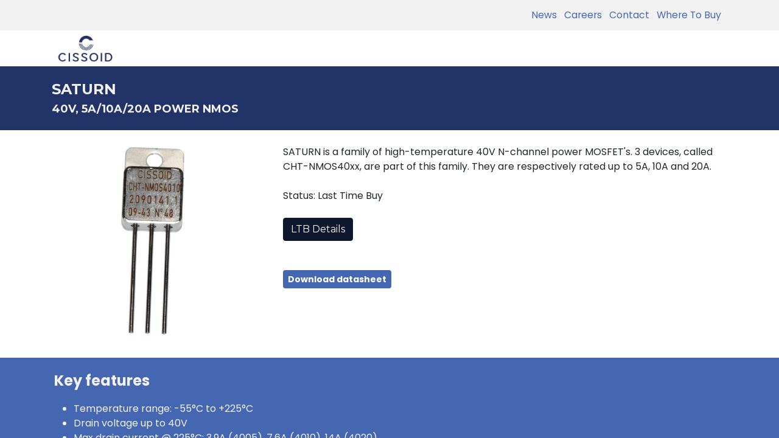

--- FILE ---
content_type: text/html; charset=utf-8
request_url: http://www.cissoid.com/products/sic-power-modules-2/saturn-40
body_size: 9355
content:
<!DOCTYPE html>
        
        
        
<html lang="en-US" data-website-id="1" data-main-object="ir.ui.view(1857,)" data-seo-object="product.template(40,)" data-add2cart-redirect="1">
    <head>
        <meta charset="utf-8"/>
        <meta http-equiv="X-UA-Compatible" content="IE=edge,chrome=1"/>
        <meta name="viewport" content="width=device-width, initial-scale=1"/>
        <meta name="generator" content="Odoo"/>
        <meta name="description" content="SATURN is a family of high-temperature 40V N-channel power MOSFET&#39;s. 3 devices, called CHT-NMOS40xx, are part of this family. They are respectively rated up to ..."/>
            
        <meta property="og:type" content="website"/>
        <meta property="og:title" content="SATURN - 40V, 5A/10A/20A POWER NMOS"/>
        <meta property="og:site_name" content="CISSOID"/>
        <meta property="og:url" content="http://www.cissoid.com/products/sic-power-modules-2/saturn-40"/>
        <meta property="og:image" content="https://cissoid-prod16.odoo.com/web/image/product.template/40/image_512"/>
        <meta property="og:description" content="SATURN is a family of high-temperature 40V N-channel power MOSFET&#39;s. 3 devices, called CHT-NMOS40xx, are part of this family. They are respectively rated up to ..."/>
            
        <meta name="twitter:card" content="summary_large_image"/>
        <meta name="twitter:title" content="SATURN - 40V, 5A/10A/20A POWER NMOS"/>
        <meta name="twitter:image" content="https://cissoid-prod16.odoo.com/web/image/product.template/40/image_512"/>
        <meta name="twitter:description" content="SATURN is a family of high-temperature 40V N-channel power MOSFET&#39;s. 3 devices, called CHT-NMOS40xx, are part of this family. They are respectively rated up to ..."/>
        
        <link rel="canonical" href="https://www.cissoid.com/products/sic-power-modules-2/saturn-40"/>
        
        <link rel="preconnect" href="https://fonts.gstatic.com/" crossorigin=""/>
        <title>SATURN - 40V, 5A/10A/20A POWER NMOS</title>
        <link type="image/x-icon" rel="shortcut icon" href="/web/image/website/1/favicon?unique=a348a1d"/>
        <link rel="preload" href="/web/static/src/libs/fontawesome/fonts/fontawesome-webfont.woff2?v=4.7.0" as="font" crossorigin=""/>
        <link type="text/css" rel="stylesheet" href="/web/assets/7025-5113149/1/web.assets_frontend.min.css" data-asset-bundle="web.assets_frontend" data-asset-version="5113149"/>
        <script id="web.layout.odooscript" type="text/javascript">
            var odoo = {
                csrf_token: "c8de8d93c70f22a58a32ec9420081eab2b50d2fao1800584650",
                debug: "",
            };
        </script>
        <script type="text/javascript">
            odoo.__session_info__ = {"is_admin": false, "is_system": false, "is_website_user": true, "user_id": false, "is_frontend": true, "profile_session": null, "profile_collectors": null, "profile_params": null, "show_effect": true, "bundle_params": {"lang": "en_US", "website_id": 1}, "translationURL": "/website/translations", "cache_hashes": {"translations": "ee73c9aaa9282decfe0192f3c59179d2d5a86847"}, "geoip_country_code": "US", "geoip_phone_code": 1, "lang_url_code": "en"};
            if (!/(^|;\s)tz=/.test(document.cookie)) {
                const userTZ = Intl.DateTimeFormat().resolvedOptions().timeZone;
                document.cookie = `tz=${userTZ}; path=/`;
            }
        </script>
        <script defer="defer" type="text/javascript" src="/web/assets/6378-265d88f/1/web.assets_frontend_minimal.min.js" data-asset-bundle="web.assets_frontend_minimal" data-asset-version="265d88f"></script>
        <script defer="defer" type="text/javascript" data-src="/web/assets/7026-066c264/1/web.assets_frontend_lazy.min.js" data-asset-bundle="web.assets_frontend_lazy" data-asset-version="066c264"></script>
        
        <script> (function(ss,ex){ window.ldfdr=window.ldfdr||function(){(ldfdr._q=ldfdr._q||[]).push([].slice.call(arguments));};
(function(d,s){ fs=d.getElementsByTagName(s)[0]; function ce(src){ var cs=d.createElement(s); cs.src=src; cs.async=1;
fs.parentNode.insertBefore(cs,fs); }; ce('https://sc.lfeeder.com/lftracker_v1_'+ss+(ex?'_'+ex:'')+'.js'); })(document,'script'); })
('bElvO73wPE17ZMqj'); </script>

    </head>
    <body>
        <div id="wrapwrap" class="   ">
                <header id="top" data-anchor="true" data-name="Header" class="  o_header_standard">
                    
                <div class="oe_structure oe_structure_solo" id="oe_structure_header_contact_1">
            <section class="s_text_block o_cc o_cc2 o_colored_level pb0 pt0" data-snippet="s_text_block" data-name="Text" style="background-image: none;">
                <div class="container">
                    <div class="row o_grid_mode" data-row-count="1">
    

    

    

    

    

    

    

    

    

                        
                        
                    <div class="o_colored_level o_grid_item g-height-1 g-col-lg-4 col-lg-4" style="z-index: 1; grid-area: 1 / 9 / 2 / 13; text-align: right;">
                            <small>
                                <span class="me-3">​</span><a href="/blog" data-bs-original-title="" title="">News</a> <a href="/company/careers" data-bs-original-title="" title="">&nbsp; Careers</a> <a href="/support/contact-support" data-bs-original-title="" title="">&nbsp; Contact</a>&nbsp;<a href="/sales" data-bs-original-title="" title="">&nbsp; Where To Buy</a></small></div></div>
                </div>
            </section>
        </div>
    <nav data-name="Navbar" class="navbar navbar-expand-lg navbar-light o_colored_level o_cc shadow-sm">
        
            <div id="top_menu_container" class="container">
                
    <a href="/" class="navbar-brand logo ">
            
            <span role="img" aria-label="Logo of CISSOID" title="CISSOID"><img src="/web/image/website/1/logo/CISSOID?unique=a348a1d" class="img img-fluid" width="95" height="40" alt="CISSOID" loading="lazy"/></span>
        </a>
    
                
    <button type="button" data-bs-toggle="collapse" data-bs-target="#top_menu_collapse" class="navbar-toggler ">
        <span class="navbar-toggler-icon o_not_editable" contenteditable="false"></span>
    </button>
                
                
                <div id="top_menu_collapse" class="collapse navbar-collapse ms-lg-3">
        <div class="o_offcanvas_menu_backdrop" data-bs-toggle="collapse" data-bs-target="#top_menu_collapse" aria-label="Toggle navigation"></div>
    <ul id="top_menu" class="nav navbar-nav o_menu_loading flex-grow-1 nav-pills">
        <li class="o_offcanvas_menu_toggler order-first navbar-toggler text-end border-0 o_not_editable">
            <a href="#top_menu_collapse" class="nav-link px-3" data-bs-toggle="collapse" aria-expanded="true">
                <span class="fa-2x">×</span>
            </a>
        </li>
        
                        
    <li class="nav-item dropdown  position-static">
        <a data-bs-toggle="dropdown" href="#" class="nav-link dropdown-toggle o_mega_menu_toggle">
            <span>The company</span>
        </a>
        <div data-name="Mega Menu" class="dropdown-menu o_mega_menu o_no_parent_editor dropdown-menu-start">
    
























<section class="s_mega_menu_odoo_menu pt16 o_colored_level o_cc o_cc1 pb0" style="background-image: none;">
        <div class="container">
            <div class="row o_grid_mode" data-row-count="6">
    

    

                <div class="o_colored_level o_grid_item g-col-lg-3 g-height-6 col-lg-3" style="grid-area: 1 / 1 / 7 / 4; z-index: 1;">
                    <h4 class="text-uppercase h5 fw-bold mt-0">Company Information</h4>
                    <div class="s_hr text-start pt4 pb16 text-o-color-3" data-name="Separator">
                        <hr class="w-100 mx-auto" style="border-top: 2px solid rgb(32, 32, 32);">
                    </div>
                    <nav class="nav flex-column">
                        <a href="/company/about-us" class="nav-link px-0" data-name="Menu Item" data-bs-original-title="" title=""><font class="text-o-color-5">About us</font></a>
                        <a href="/company/careers" class="nav-link px-0" data-name="Menu Item" data-bs-original-title="" title=""><font class="text-o-color-5">Careers</font></a>
                        
                        <a href="/company/quality-and-reliability" class="nav-link px-0" data-name="Menu Item" data-bs-original-title="" title=""><font class="text-o-color-5">Quality &amp; reliability</font></a>
                        
                        
                    <a href="/company/references" class="nav-link px-0" data-name="Menu Item" data-bs-original-title="" title=""><font class="text-o-color-5">References</font></a><a href="/company/the-cissoid-team" class="nav-link px-0" data-name="Menu Item" data-bs-original-title="" title=""><font class="text-o-color-5">Meet the team</font><br></a></nav>
                </div>
                <div class="o_colored_level o_grid_item g-col-lg-2 g-height-4 col-lg-2" style="grid-area: 1 / 4 / 5 / 6; z-index: 2;">
                    <h4 class="text-uppercase h5 fw-bold mt-0">Press</h4>
                    <div class="s_hr text-start pt4 pb16 text-o-color-1" data-name="Separator">
                        <hr class="w-100 mx-auto" style="border-top: 2px solid rgb(32, 32, 32);">
                    </div>
                    <nav class="nav flex-column">
                        <a href="/blog/news-2" class="nav-link px-0" data-name="Menu Item" data-bs-original-title="" title=""><font class="text-o-color-5">News &amp; events</font></a>
                        <a href="/company/articles" class="nav-link px-0" data-name="Menu Item" data-bs-original-title="" title=""><font class="text-o-color-5">Articles &amp; publications</font></a>
                        
                    </nav>
                </div>
                
                
            </div>
        </div>
        <div class="container-fluid border-top s_mega_menu_odoo_menu_footer">
            <div class="row">
                <div class="col-12 pt8 pb8 o_colored_level">
                    <div class="s_social_media text-center o_not_editable" data-snippet="s_social_media" data-name="Social Media">
                        <h5 class="s_social_media_title d-none">Follow us</h5>

<div class="alert alert-info css_non_editable_mode_hidden text-center">Click here to setup your social networks</div></div>
                </div>
            </div>
        </div>
    </section></div>
    </li>
    <li class="nav-item dropdown  position-static">
        <a data-bs-toggle="dropdown" href="#" class="nav-link dropdown-toggle o_mega_menu_toggle">
            <span>Products</span>
        </a>
        <div data-name="Mega Menu" class="dropdown-menu o_mega_menu o_no_parent_editor dropdown-menu-start">
    



























































































<section class="s_mega_menu_odoo_menu o_colored_level o_cc o_cc1 pb40 pt72" style="background-image: none;">
        <div class="container">
            <div class="row o_grid_mode" data-row-count="8">
    

    

    

    

    

    

    

    

    

    

    

    

    

    

    

    

    

    

    

    

    

    

    

    

    

    

    

    

    

                
                
                
                
            <div class="o_colored_level o_grid_item g-col-lg-3 g-height-8 col-lg-3" style="grid-area: 1 / 1 / 9 / 4; z-index: 1;">
                    <h4 class="text-uppercase h5 fw-bold mt-0"><a href="/products/power-semiconductors" data-bs-original-title="" title=""><font class="text-o-color-5">Power Semiconductors</font></a><br></h4>
                    <div class="s_hr text-start text-o-color-3 pt0 pb24" data-name="Separator">
                        <hr class="w-100 mx-auto" style="border-top: 2px solid rgb(32, 32, 32);">
                    </div>
                    <nav class="nav flex-column">
                        <a href="/products/power-semiconductors#Silicon-Carbide" class="nav-link px-0" data-name="Menu Item" data-bs-original-title="" title=""><strong><font class="text-o-color-5">Silicon Carbide (SiC)</font></strong></a><a href="/tools/reference-designs" class="nav-link px-0" data-name="Menu Item" data-bs-original-title="" title=""><strong><font class="text-o-color-5"><span style="font-weight: normal;">   Inverter reference designs</span></font></strong></a><a href="/products/inverter-control-modules" class="nav-link px-0" data-name="Menu Item" data-bs-original-title="" title=""><strong><font class="text-o-color-5"><span style="font-weight: normal;">   Inverter control modules</span></font></strong></a><a href="/products/intelligent-power-modules" class="nav-link px-0" data-name="Menu Item" data-bs-original-title="" title=""><strong><font class="text-o-color-5"><span style="font-weight: normal;">   Intelligent power modules</span></font></strong></a><a href="/products/gate-drivers" class="nav-link px-0" data-name="Menu Item" data-bs-original-title="" title=""><strong><font class="text-o-color-5"><span style="font-weight: normal;">   Gate drivers</span></font></strong></a><a href="/products/power-semiconductors#IGBT" class="nav-link px-0" data-name="Menu Item" data-bs-original-title="" title=""><strong><font class="text-o-color-5">IGBT</font></strong></a>
                        
                        
                        
                        
                        
                    <a href="/products/igbt/igbt-power-modules" class="nav-link px-0" data-name="Menu Item" data-bs-original-title="" title=""><strong><font class="text-o-color-5"><span style="font-weight: normal;">   Power modules</span></font></strong></a><a href="/products/igbt/igbt-discretes" class="nav-link px-0" data-name="Menu Item" data-bs-original-title="" title=""><strong><font class="text-o-color-5"><span style="font-weight: normal;">   Discretes</span></font></strong><br></a><a href="/products/gate-drivers" class="nav-link px-0" data-name="Menu Item" data-bs-original-title="" title=""><strong><font class="text-o-color-5"><span style="font-weight: normal;">   Gate drivers</span></font></strong></a></nav>
                </div><div class="o_colored_level o_grid_item g-col-lg-3 g-height-8 col-lg-3" style="grid-area: 1 / 7 / 9 / 10; z-index: 3;">
                    <h4 class="text-uppercase h5 fw-bold mt-0"><font class="text-o-color-5"><a title="" data-bs-original-title="" href="/products/high-temperature-products"><font class="text-o-color-5">High temperature        </font></a> </font><br></h4><div class="s_hr text-start text-o-color-2 pb0 pt0" data-name="Separator">
                        <hr class="w-100 mx-auto" style="border-top: 2px solid rgb(32, 32, 32);">
                    </div>
                    <nav class="nav flex-column">
                        <a href="/shop/category/new-products-6" data-bs-original-title="" title=""> </a><a href="/products/high-temperature/adcs-and-comparators" class="nav-link px-0" data-name="Menu Item" data-bs-original-title="" title=""><font class="text-o-color-5">ADCs &amp; comparators</font></a><a href="/products/high-temperature/amplifiers" class="nav-link px-0" data-name="Menu Item" data-bs-original-title="" title=""><font class="text-o-color-5">Amplifiers</font></a><a href="/products/high-temperature/dc-dc-converters" class="nav-link px-0" data-name="Menu Item" data-bs-original-title="" title=""><font class="text-o-color-5">DC-DC converters</font><br></a><a href="/products/high-temperature/gate-drivers" class="nav-link px-0" data-name="Menu Item" data-bs-original-title="" title=""><font class="text-o-color-5">Gate drivers</font></a><a href="/products/high-temperature/logic-gates" class="nav-link px-0" data-name="Menu Item" data-bs-original-title="" title=""><font class="text-o-color-5">Logic gates</font></a><a href="/products/high-temperature/oscillators-and-timers" class="nav-link px-0" data-name="Menu Item" data-bs-original-title="" title=""><font class="text-o-color-5">Oscillators &amp; timers</font></a><a href="/products/high-temperature/power-modules" class="nav-link px-0" data-name="Menu Item" data-bs-original-title="" title=""><font class="text-o-color-5">Power modules</font></a><a href="/products/high-temperature/transistors-diodes" class="nav-link px-0" data-name="Menu Item" data-bs-original-title="" title=""><font class="text-o-color-5">Transistors &amp; diodes</font></a><a href="/products/high-temperature/voltage-references-and-regulators" class="nav-link px-0" data-name="Menu Item" data-bs-original-title="" title=""><font class="text-o-color-5">Voltage references &amp; regulators</font></a>
                        
                        
                        
                    </nav>
                </div><div class="o_colored_level o_grid_item g-col-lg-3 g-height-8 col-lg-3" style="z-index: 2; grid-area: 1 / 10 / 9 / 13;">
                    <h4 class="text-uppercase h5 fw-bold mt-0">Specialty Products     </h4>
                    <div class="s_hr text-start text-o-color-2 pt0 pb0" data-name="Separator">
                        <hr class="w-100 mx-auto" style="border-top: 2px solid rgb(32, 32, 32);">
                    </div>
                    <nav class="nav flex-column">
                        <a href="/" data-bs-original-title="" title=""><font class="text-o-color-5">​</font></a><a href="/products/software/olea-software-and-hardware" class="nav-link px-0" data-name="Menu Item" data-bs-original-title="" title=""><font class="text-o-color-5">E-Motor control software</font></a><a href="/products/special/custom-products" class="nav-link px-0" data-name="Menu Item" data-bs-original-title="" title=""><font class="text-o-color-5">Custom products</font></a><a href="/products/special/bare-die" class="nav-link px-0" data-name="Menu Item" data-bs-original-title="" title=""><font class="text-o-color-5">Bare die products</font></a><a href="/products/special/accessories" class="nav-link px-0" data-name="Menu Item" data-bs-original-title="" title=""><font class="text-o-color-5">Accessories</font></a></nav>
                </div><div class="o_colored_level o_grid_item g-col-lg-3 g-height-8 col-lg-3" style="z-index: 4; grid-area: 1 / 4 / 9 / 7;">
                    <h2 class="text-uppercase h5 fw-bold mt-0"><a href="/products/automotive" data-bs-original-title="" title=""><font class="text-o-color-5">Automotive                          </font></a></h2>
                    <div class="s_hr text-start text-o-color-2 pt0 pb0" data-name="Separator">
                        <hr class="w-100 mx-auto" style="border-top: 2px solid rgb(32, 32, 32);">
                    </div>
                    <nav class="nav flex-column">
                        <a href="/" data-bs-original-title="" title=""><font class="text-o-color-5">​</font></a><a href="/tools/reference-designs" class="nav-link px-0" data-name="Menu Item" data-bs-original-title="" title=""><font class="text-o-color-5">Inverter reference designs</font><br></a><a href="/products/inverter-control-modules" class="nav-link px-0" data-name="Menu Item" data-bs-original-title="" title=""><font class="text-o-color-5">Inverter control modules</font><br></a><a href="/products/intelligent-power-modules" class="nav-link px-0" data-name="Menu Item" data-bs-original-title="" title=""><font class="text-o-color-5">Intelligent power modules</font></a><a href="/products/igbt/igbt-power-modules" class="nav-link px-0" data-name="Menu Item" data-bs-original-title="" title=""><font class="text-o-color-5">Power modules</font></a><a href="/products/software/olea-software-and-hardware" class="nav-link px-0" data-name="Menu Item" data-bs-original-title="" title=""><font class="text-o-color-5">E-Motor control software</font></a><a href="/products/special/custom-products" class="nav-link px-0" data-name="Menu Item" data-bs-original-title="" title=""><font class="text-o-color-5">Custom products</font></a></nav>
                </div></div>
        </div>
        
    </section></div>
    </li>
    <li class="nav-item dropdown  position-static">
        <a data-bs-toggle="dropdown" href="#" class="nav-link dropdown-toggle o_mega_menu_toggle">
            <span>Tools</span>
        </a>
        <div data-name="Mega Menu" class="dropdown-menu o_mega_menu o_no_parent_editor dropdown-menu-start">
    














<section class="s_mega_menu_odoo_menu pt16 o_colored_level o_cc o_cc1" style="background-image: none;">
        <div class="container">
            <div class="row o_grid_mode" data-row-count="5">
    

    

    

    

    

    

    

    

    

    

    

    

    

    

                
                
                
                
            <div class="o_colored_level o_grid_item g-col-lg-2 g-height-5 col-lg-2" style="z-index: 1; grid-area: 1 / 4 / 6 / 6;">
                    <h4 class="text-uppercase h5 fw-bold mt-0">Design Tools</h4>
                    <div class="s_hr text-start pt4 pb16 text-o-color-1" data-name="Separator">
                        <hr class="w-100 mx-auto" style="border-top-width: 2px; border-top-style: solid;">
                    </div>
                    <nav class="nav flex-column">
                        
                        <a href="/tools/reference-designs" class="nav-link px-0" data-name="Menu Item" data-bs-original-title="" title=""><font class="text-o-color-5">Reference designs</font></a>
                        <a href="/tools/models-calculators" class="nav-link px-0" data-name="Menu Item" data-bs-original-title="" title=""><font class="text-o-color-5">Models &amp; calculators</font></a>
                    </nav>
                </div><div class="o_colored_level o_grid_item g-col-lg-2 g-height-4 col-lg-2" style="z-index: 2; grid-area: 1 / 6 / 5 / 8;">
                    <h4 class="text-uppercase h5 fw-bold mt-0">software</h4>
                    
                    <nav class="nav flex-column"><div class="s_hr text-start pt4 pb16 text-o-color-2" data-name="Separator">
                        <hr class="w-100 mx-auto" style="border-top: 2px solid rgb(32, 32, 32);">
                    </div>
                        <a href="/tools/licensing" class="nav-link px-0" data-name="Menu Item" data-bs-original-title="" title=""><font class="text-o-color-5">Licensing</font></a>
                        
                        
                        
                        
                    </nav>
                </div></div>
        </div>
        <div class="container-fluid border-top s_mega_menu_odoo_menu_footer">
            <div class="row">
                <div class="col-12 o_colored_level pb0 pt16">
                    
                </div>
            </div>
        </div>
    </section></div>
    </li>
    <li class="nav-item dropdown  position-static">
        <a data-bs-toggle="dropdown" href="#" class="nav-link dropdown-toggle o_mega_menu_toggle">
            <span>Support</span>
        </a>
        <div data-name="Mega Menu" class="dropdown-menu o_mega_menu o_no_parent_editor dropdown-menu-start">
    





















<section class="s_mega_menu_odoo_menu pt16 o_colored_level o_cc o_cc1" style="background-image: none;">
        <div class="container">
            <div class="row o_grid_mode" data-row-count="5">
    

    

    

    

    

    

    

    

    

    

    

    

    

    

    

    

    

    

    

    

    

    

    

    

    

    

    

                
                
                
                
            <div class="o_colored_level o_grid_item g-col-lg-2 g-height-5 col-lg-2" style="z-index: 1; grid-area: 1 / 5 / 6 / 7;">
                    <h4 class="text-uppercase h5 fw-bold mt-0">CONTACT </h4>
                    <div class="s_hr text-start pt4 pb16 text-o-color-1" data-name="Separator">
                        <hr class="w-100 mx-auto" style="border-top-width: 2px; border-top-style: solid;" contenteditable="false">
                    </div>
                    <nav class="nav flex-column">
                        <a href="/support/contact-support" class="nav-link px-0" data-name="Menu Item" data-bs-original-title="" title=""><font class="text-o-color-5">Contact us</font></a>
                        <a href="/technical-support" class="nav-link px-0" data-name="Menu Item" data-bs-original-title="" title=""><font class="text-o-color-5">Technical support</font></a>
                        <a href="/sales" class="nav-link px-0" data-name="Menu Item" data-bs-original-title="" title=""><font class="text-o-color-5">Sales &amp; distribution</font></a>
                    </nav>
                </div><div class="o_colored_level o_grid_item g-height-5 g-col-lg-3 col-lg-3" style="z-index: 2; grid-area: 1 / 7 / 6 / 10;">
                    <h4 class="text-uppercase h5 fw-bold mt-0">DOWNLOADS</h4>
                    <div class="s_hr text-start pt4 pb16 text-o-color-1" data-name="Separator">
                        <hr class="w-100 mx-auto" style="border-top-width: 2px; border-top-style: solid;" contenteditable="false">
                    </div>
                    <nav class="nav flex-column">
                        
                        
                        
                    <a href="/download" class="nav-link px-0" data-name="Menu Item" data-bs-original-title="" title=""><font class="text-o-color-5">Downloads &amp; documents</font></a></nav>
                </div></div>
        </div>
        
    </section>


<section class="s_mega_menu_odoo_menu pt16 o_colored_level o_cc o_cc2">
        <div class="container">
            <div class="row o_grid_mode" data-row-count="-Infinity">
    

    

    

    

    

    

    

    

    

    

    

    

    

    

    

    

    

    

    

    

                
                
                
                
            </div>
        </div>
        
    </section></div>
    </li>
    <li class="nav-item">
        <a role="menuitem" href="/search" class="nav-link ">
            <span>Search</span>
        </a>
    </li>
        
            <li class="nav-item ms-lg-3 divider d-none"></li> 
            <li class="o_wsale_my_cart align-self-md-start d-none nav-item ms-lg-3">
                <a href="/shop/cart" class="nav-link">
                    <span>My Cart</span>
                    <sup class="my_cart_quantity badge text-bg-primary" data-order-id="">0</sup>
                </a>
            </li>
        
                        
            <li class="nav-item ms-lg-auto o_no_autohide_item">
                <a href="/web/login" class="nav-link">Sign in</a>
            </li>
                        
        
        
                    
        <li class="o_offcanvas_logo_container order-last navbar-toggler py-4 order-1 mt-auto text-center border-0">
            <a href="/" class="o_offcanvas_logo logo">
            <span role="img" aria-label="Logo of CISSOID" title="CISSOID"><img src="/web/image/website/1/logo/CISSOID?unique=a348a1d" class="img img-fluid" style="max-width: 200px" alt="CISSOID" loading="lazy"/></span>
        </a>
    </li>
    </ul>
                    
                    
                </div>
            </div>
        
    </nav>
    
        </header>
                <main>
                    
            <div id="wrap" class="oe_structure oe_empty">
                <div class="oe_structure oe_empty oe_structure_not_nearest"></div>
                <section class="s_title o_colored_level" data-vcss="001" data-snippet="s_title" data-name="Title" style="background-color: rgb(34, 51, 104); background-image: none;">
                    <div class="container">
                        <h1 style="font-size: 0 !important;" class="mt-4">
                            <span class="text-o-color-3" style="font-size: 24px;">SATURN</span>
                        </h1>
                        <h2 style="font-size: 0 !important;" class="mb-4">
                            <span class="text-o-color-3" style="font-size: 18px;">40V, 5A/10A/20A POWER NMOS</span>
                        </h2>
                    </div>
                </section>
                <section class="s_text_image o_colored_level o_cc o_cc1 pt0 pb16" data-oe-shape-data="{&#34;shape&#34;:&#34;web_editor/Wavy/11&#34;,&#34;flip&#34;:[]}" data-snippet="s_image_text" data-name="Image - Text" style="background-image: none;">
                    <div class="container">
                        <div class="pt-2">
                        </div>
                        <div class="row">
                            <div class="o_colored_level col-lg-4" style="z-index: 1;">
                                <img class="img img-fluid mx-auto o_we_custom_image" alt="Product Image" loading="lazy" style="" src="/web/image/product.template/40/image_1024"/>
                            </div>
                            <div class="o_colored_level col-lg-8" style="z-index: 2;">
                                <p class="text-o-color-1 mt-3" style="font-size: 16px;"><p style="margin-bottom: 0px;">SATURN is a family of high-temperature 40V N-channel power MOSFET's.
3 devices, called CHT-NMOS40xx, are part of this family.
They are respectively rated up to 5A, 10A and 20A.</p><p style="margin-bottom: 0px;"><br></p><p style="margin-bottom: 0px;">Status: Last Time Buy   </p><p style="margin-bottom: 0px;"><br></p><p style="margin-bottom: 0px;"><a href="/products/high-temperature/high-temperature-last-time-buy" class="btn btn-primary">LTB Details</a></p><p style="margin-bottom: 0px;"><br></p></p>
                                <div>
                                    <a class="s_badge badge text-bg-secondary o_animable" data-name="Badge" data-snippet="s_badge" href="/download/file/cht-saturn-40v-5a-10a-20a-power-nmos-datasheet-pdf-1399">
                                        <span style="font-size: 14px;">Download datasheet</span>
                                    </a>
                                </div>
                            </div>
                        </div>
                    </div>
                </section>
                <div class="oe_structure oe_empty oe_structure_not_nearest" id="oe_structure_website_sale_products_1"></div>
                    <section class="s_text_image o_colored_level o_cc o_cc1 pb16 pt16" data-oe-shape-data="{&#34;shape&#34;:&#34;web_editor/Wavy/11&#34;,&#34;flip&#34;:[&#34;x&#34;]}" data-snippet="s_text_image" data-name="Text - Image" style="background-color:#4567b1; background-image: none;">
                        <div class="container">
                                <div><div class="p-1" style="background-color: #4567b1;"><div><p><span style="font-size: 24px;"><strong><font style="color: rgb(242, 242, 242);">Key features</font></strong></span></p></div> <ul style="font-size: 16px; color: #f2f2f2;"><li>Temperature range: -55°C to +225°C</li><li>Drain voltage up to 40V</li><li>Max drain current @ 225°C: 3.9A (4005), 7.6A (4010), 14A (4020)</li><li>Ron=0.4Ω (4005), 0.2Ω&nbsp;(4010), 0.12Ω (4020)&nbsp;@25°C</li><li>Vgs=-0.5V to +5.5V</li><li>Availabe in TO254 Metal package</li><p style=" color: #f2f2f2;">

<br></p></ul></div></div>
                        </div>
                    </section>
                    <section class="s_text_image o_colored_level o_cc o_cc1 pb16 pt16" data-oe-shape-data="{&#34;shape&#34;:&#34;web_editor/Wavy/11&#34;,&#34;flip&#34;:[&#34;x&#34;]}" data-snippet="s_text_image" data-name="Text - Image" style="background-color:#ffffff; background-image: none;">
                        <div class="container">
                                <div><div class="p-1" style="background-color: #ffffff;"><div><p><span style="font-size: 24px;"><font style="color: rgb(34, 51, 104);"><strong>Applications</strong></font></span></p></div> <ul style="font-size: 16px; color: #202020;"><li>DC motor drives and actuator control</li><li>DC-DC converters</li><li>AC-DC converters and inverters</li><p style=" color: #4567b1;">

<br></p></ul></div></div>
                        </div>
                    </section>
                <div class="oe_structure oe_empty oe_structure_not_nearest" id="oe_structure_website_sale_products_2"></div>
                <section class="s_text_block o_colored_level pb0 o_cc o_cc2 pt8 pb8" data-snippet="s_text_block" style="background-image: none;" data-name="Custom Text">
                    <div class="s_allow_columns container">
                        <h2 style="font-size: 24px;" class="mt-2">
                            Ordering information
                        </h2>
                        <div class="table-responsive">
                        <table class="table table-bordered o_table">
                            <tbody>
                                <tr>
                                    <td class="text-o-color-3 bg-o-color-1">
                                        <strong>Ordering reference</strong>
                                    </td>
                                    <td class="text-o-color-3 bg-o-color-1">
                                        <strong>Description</strong>
                                    </td>
                                    <td class="text-o-color-3 bg-o-color-1">
                                        <strong>Characteristics</strong>
                                    </td>
                                    <td class="text-o-color-3 bg-o-color-1">
                                        <strong>Package</strong>
                                    </td>
                                    <td class="text-o-color-3 bg-o-color-1">
                                        <strong>Status</strong>
                                    </td>
                                    <td class="bg-o-color-1" width="12%">
                                        <strong>Link</strong>
                                    </td>
                                </tr>
                                <tr>
                                    <td class="text-black">
                                        <span style="font-size: 16px;">CHT-NMOS40-D-T</span>
                                    </td>
                                    <td class="text-black">
                                        <div style="font-size: 16px;"><p>Power Transistor - NMOS - 40V</p></div>
                                    </td>
                                    <td class="text-black">
                                        <span style="font-size: 16px;">
                                                <div>DC drain current: 5A</div>
                                        </span>
                                    </td>
                                    <td class="text-black">
                                        <span style="font-size: 16px;">Known Good Die</span>
                                    </td>
                                    <td class="text-black">
                                        <span style="font-size: 16px;">Last Time Buy</span>
                                    </td>
                                    <td align="center">
                                        <a class="btn btn-primary" href="https://www.cissoid.com/products/high-temperature/high-temperature-last-time-buy">
                                            <span style="font-size: 16px;">See LTB details</span>
                                        </a>
                                    </td>
                                </tr><tr>
                                    <td class="text-black">
                                        <span style="font-size: 16px;">CHT-NMOS4005-TO254-T</span>
                                    </td>
                                    <td class="text-black">
                                        <div style="font-size: 16px;"><p>Power Transistor - NMOS - 40V</p></div>
                                    </td>
                                    <td class="text-black">
                                        <span style="font-size: 16px;">
                                                <div>DC drain current: 5A</div>
                                        </span>
                                    </td>
                                    <td class="text-black">
                                        <span style="font-size: 16px;">TO-254</span>
                                    </td>
                                    <td class="text-black">
                                        <span style="font-size: 16px;">Last Time Buy</span>
                                    </td>
                                    <td align="center">
                                        <a class="btn btn-primary" href="https://www.cissoid.com/products/high-temperature/high-temperature-last-time-buy">
                                            <span style="font-size: 16px;">See LTB details</span>
                                        </a>
                                    </td>
                                </tr><tr>
                                    <td class="text-black">
                                        <span style="font-size: 16px;">CHT-NMOS4010-TO254-T</span>
                                    </td>
                                    <td class="text-black">
                                        <div style="font-size: 16px;"><p>Power Transistor - NMOS - 40V<br></p></div>
                                    </td>
                                    <td class="text-black">
                                        <span style="font-size: 16px;">
                                                <div>DC drain current: 10A</div>
                                        </span>
                                    </td>
                                    <td class="text-black">
                                        <span style="font-size: 16px;">TO-254</span>
                                    </td>
                                    <td class="text-black">
                                        <span style="font-size: 16px;">Last Time Buy</span>
                                    </td>
                                    <td align="center">
                                        <a class="btn btn-primary" href="https://www.cissoid.com/products/high-temperature/high-temperature-last-time-buy">
                                            <span style="font-size: 16px;">See LTB details</span>
                                        </a>
                                    </td>
                                </tr><tr>
                                    <td class="text-black">
                                        <span style="font-size: 16px;">CHT-NMOS4020-TO254-T</span>
                                    </td>
                                    <td class="text-black">
                                        <div style="font-size: 16px;"><p>Power Transistor - NMOS - 40V<br></p></div>
                                    </td>
                                    <td class="text-black">
                                        <span style="font-size: 16px;">
                                                <div>DC drain current: 20A</div>
                                        </span>
                                    </td>
                                    <td class="text-black">
                                        <span style="font-size: 16px;">TO-254</span>
                                    </td>
                                    <td class="text-black">
                                        <span style="font-size: 16px;">Last Time Buy</span>
                                    </td>
                                    <td align="center">
                                        <a class="btn btn-primary" href="https://www.cissoid.com/products/high-temperature/high-temperature-last-time-buy">
                                            <span style="font-size: 16px;">See LTB details</span>
                                        </a>
                                    </td>
                                </tr>
                            </tbody>
                        </table>
                        </div>
                    </div>
                </section>
                <div class="oe_structure oe_empty oe_structure_not_nearest" id="oe_structure_website_sale_products_3"></div>
                <section class="s_text_block o_colored_level pt8 pb8" data-snippet="s_text_block" style="background-image: none;" data-name="Custom Text">
                    <div class="s_allow_columns container">
                        <h2 style="font-size: 24px;" class="mt-2">
                            Documents
                        </h2>
                        <div class="table-responsive">
                        <table class="table table-bordered o_table">
                            <tbody>
                                <tr>
                                    <td class="bg-o-color-1">
                                        <strong>Type</strong>
                                    </td>
                                    <td class="bg-o-color-1" style="width: 50%">
                                        <strong>Title</strong>
                                    </td>
                                    <td class="bg-o-color-1">
                                        <strong>Link</strong>
                                    </td>
                                </tr>
                                <tr>
                                    <td>
                                        <span style="font-size: 16px;">Last Time Buy</span>
                                    </td>
                                    <td>
                                        <span style="font-size: 16px;">241001 Discontinuation Notification Letter - High Temperature Process.pdf</span>
                                    </td>
                                    <td align="center">
                                        <a class="btn btn-primary" href="/download/file/241001-discontinuation-notification-letter-high-temperature-process-pdf-5367">
                                            <span style="font-size: 16px;">PDF</span>
                                        </a>
                                    </td>
                                </tr><tr>
                                    <td>
                                        <span style="font-size: 16px;">Download</span>
                                    </td>
                                    <td>
                                        <span style="font-size: 16px;">CISSOID IC ALTIUM LIBRARY</span>
                                    </td>
                                    <td align="center">
                                        <a class="btn btn-primary" href="/download/file/cissoid-ic-altium-library-3212">
                                            <span style="font-size: 16px;">ZIP</span>
                                        </a>
                                    </td>
                                </tr><tr>
                                    <td>
                                        <span style="font-size: 16px;">Application note</span>
                                    </td>
                                    <td>
                                        <span style="font-size: 16px;">CISSOID IC ALTIUM LIBRARY INSTALLATION</span>
                                    </td>
                                    <td align="center">
                                        <a class="btn btn-primary" href="/download/file/cissoid-ic-altium-library-installation-3108">
                                            <span style="font-size: 16px;">PDF</span>
                                        </a>
                                    </td>
                                </tr><tr>
                                    <td>
                                        <span style="font-size: 16px;">Datasheet</span>
                                    </td>
                                    <td>
                                        <span style="font-size: 16px;">CHT-SATURN-40V-5A-10A-20A-POWER-NMOS-DATASHEET.pdf</span>
                                    </td>
                                    <td align="center">
                                        <a class="btn btn-primary" href="/download/file/cht-saturn-40v-5a-10a-20a-power-nmos-datasheet-pdf-1399">
                                            <span style="font-size: 16px;">PDF</span>
                                        </a>
                                    </td>
                                </tr>
                            </tbody>
                        </table>
                        </div>
                    </div>
                </section>

                <div class="oe_structure oe_empty oe_structure_not_nearest" id="oe_structure_website_sale_products_4"></div>
            </div>
        
                </main>
                <footer id="bottom" data-anchor="true" data-name="Footer" class="o_footer o_colored_level o_cc ">
                    <div id="footer" class="oe_structure oe_structure_solo">
            <section class="s_call_to_action pt16 pb32" data-name="Call to Action" style="background-image: none;">
                <div class="container">
                    <div class="row o_grid_mode" data-row-count="2">
    

    

    

    

    

    

    

    

    

    

    

    

    

    

    

    

    

    

    

    

    

    

    

    

    

    

    

    

    

    

    

    

    

    

    

    

    

    

    

    

    

    

    

    

    

    

    

    

    

    

    

    

    

    

    

    

    

    

                        
                        
                    <div class="o_colored_level o_grid_item g-col-lg-3 g-height-2 col-lg-3" style="z-index: 2; grid-area: 1 / 10 / 3 / 13;">
                            <p><i class="fa fa-1x fa-fw fa-envelope me-2" contenteditable="false">​</i><a href="mailto:sales@cissoid.com" data-bs-original-title="" title="" class="btn btn-custom text-o-color-4" style="border-width: 1px; border-style: solid;">sales@ciss​​oid.com</a></p>
                        </div><div class="o_colored_level o_grid_item g-height-1 g-col-lg-7 col-lg-7" style="z-index: 1; grid-area: 1 / 3 / 2 / 10;">
                            <h3><a class="btn btn-custom text-white" style="border-width: 1px; border-style: solid;" href="/general-terms-sales-conditions" data-bs-original-title="" title="">General terms &amp; sales conditions</a>&nbsp;&nbsp;&nbsp; <a class="btn btn-custom text-white" href="/how-we-use-cookies" style="border-width: 1px; border-style: solid;" data-bs-original-title="" title="">Cookies Policy​</a>​&nbsp; &nbsp; <a class="btn btn-custom text-o-color-3" href="/data-protection-policy" data-bs-original-title="" title="" style="border-width: 1px; border-style: solid;">Data Protection Policy</a></h3><div class="s_social_media o_not_editable text-center" data-snippet="s_social_media" data-name="Social Media" contenteditable="false">
        <h4 class="s_social_media_title"><span style="font-weight: normal; font-size: 16px;">Follow us </span>&nbsp;</h4>
<a href="/website/social/linkedin" class="s_social_media_linkedin" target="_blank">
            <i class="fa fa-linkedin rounded shadow-sm o_editable_media" contenteditable="false">​</i>
        </a>
<a href="http://eepurl.com/hOP3L9" target="_blank">
            <i class="fa fa-envelope-o rounded shadow-sm o_editable_media text-o-color-1" contenteditable="false">​</i>
        </a>
<a href="/website/social/youtube" class="s_social_media_youtube" target="_blank">
            <i class="fa rounded shadow-sm o_editable_media fa-youtube" contenteditable="false">​</i>
        </a>
</div></div></div>
                </div>
            </section>
            
            
        </div>
                </footer>
        <div id="website_cookies_bar" class="s_popup o_snippet_invisible o_no_save d-none" data-name="Cookies Bar" data-vcss="001" data-invisible="1">
            <div class="modal s_popup_bottom s_popup_no_backdrop o_cookies_discrete modal_shown" data-show-after="500" data-display="afterDelay" data-consents-duration="999" data-bs-focus="false" data-bs-backdrop="false" data-bs-keyboard="false" tabindex="-1" style="display: none;" aria-hidden="true">
                <div class="modal-dialog d-flex s_popup_size_full">
                    <div class="modal-content oe_structure">
                        
                        <section class="o_colored_level o_cc o_cc1" style="background-image: none;">
                            <div class="container">
                                <div class="row">
                                    <div class="col-lg-8 pt16 o_colored_level">
                                        <p>
                                            <span class="pe-1">We use cookies to provide you a better user experience on this website.</span>
                                            <a href="/how-we-use-cookies" class="o_cookies_bar_text_policy px-0 btn btn-link" data-bs-original-title="" title="">Cookie Policy</a>
                                        </p>
                                    </div>
                                    <div class="col-lg-4 text-end pt16 pb16">
                                        <a href="#" id="cookies-consent-essential" role="button" class="js_close_popup btn btn-outline-primary rounded-circle btn-sm px-2">Only essentials</a>
                                        <a href="#" id="cookies-consent-all" role="button" class="js_close_popup btn btn-outline-primary rounded-circle btn-sm">I agree</a>
                                    </div>
                                </div>
                            </div>
                        </section>
                    </div>
                </div>
            </div>
        </div>
            </div>
        
        </body>
</html>